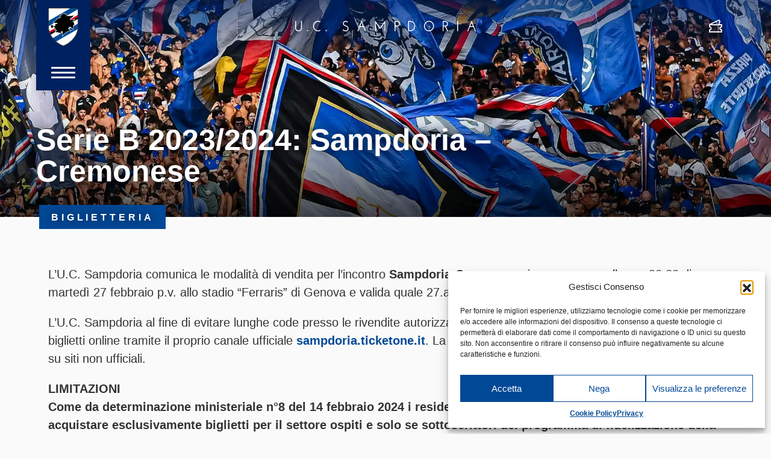

--- FILE ---
content_type: text/html; charset=UTF-8
request_url: https://www.sampdoria.it/ticket-office/serie-b-2023-2024-sampdoria-cremonese/
body_size: 19705
content:
<!DOCTYPE html>
<html lang="it-IT">
    <head>
        <meta charset="UTF-8">
        <meta http-equiv="X-UA-Compatible" content="IE=edge">
        <meta name="viewport" content="width=device-width, initial-scale=1, shrink-to-fit=no">
        <meta name="mobile-web-app-capable" content="yes">
        <meta name="apple-mobile-web-app-capable" content="yes">
        <meta name="apple-mobile-web-app-title" content="U.C. Sampdoria - sito ufficiale">
        <link rel="profile" href="http://gmpg.org/xfn/11">

        <link rel="pingback" href="https://www.sampdoria.it/xmlrpc.php">
        <meta name='robots' content='index, follow, max-image-preview:large, max-snippet:-1, max-video-preview:-1' />
	<style>img:is([sizes="auto" i], [sizes^="auto," i]) { contain-intrinsic-size: 3000px 1500px }</style>
	<link rel="alternate" hreflang="it-it" href="https://www.sampdoria.it/ticket-office/serie-b-2023-2024-sampdoria-cremonese/" />
<link rel="alternate" hreflang="x-default" href="https://www.sampdoria.it/ticket-office/serie-b-2023-2024-sampdoria-cremonese/" />

	<!-- This site is optimized with the Yoast SEO plugin v23.0 - https://yoast.com/wordpress/plugins/seo/ -->
	<title>Serie B 2023/2024: Sampdoria - Cremonese - U.C. Sampdoria</title>
<link crossorigin data-rocket-preconnect href="https://fonts.googleapis.com" rel="preconnect">
<link crossorigin data-rocket-preconnect href="https://www.googletagmanager.com" rel="preconnect">
<link crossorigin data-rocket-preconnect href="https://use.typekit.net" rel="preconnect">
<link data-rocket-preload as="style" href="https://fonts.googleapis.com/css?family=Hind%3A300%2C400%2C700&#038;display=swap" rel="preload">
<link href="https://fonts.googleapis.com/css?family=Hind%3A300%2C400%2C700&#038;display=swap" media="print" onload="this.media=&#039;all&#039;" rel="stylesheet">
<noscript><link rel="stylesheet" href="https://fonts.googleapis.com/css?family=Hind%3A300%2C400%2C700&#038;display=swap"></noscript><link rel="preload" data-rocket-preload as="image" href="https://www.sampdoria.it/wp-content/themes/sampdoria2020/dist/img/samp-gradinata-tifo-2024-25.jpg" fetchpriority="high">
	<link rel="canonical" href="https://www.sampdoria.it/ticket-office/serie-b-2023-2024-sampdoria-cremonese/" />
	<meta property="og:locale" content="it_IT" />
	<meta property="og:type" content="article" />
	<meta property="og:title" content="Serie B 2023/2024: Sampdoria - Cremonese - U.C. Sampdoria" />
	<meta property="og:description" content="L’U.C. Sampdoria comunica le modalità di vendita per l’incontro Sampdoria-Cremonese, in programma alle ore 20:30 di martedì 27 febbraio p.v. allo stadio “Ferraris” di Genova e valida quale 27.a giornata della Serie BKT 2023/24. L&#8217;U.C. Sampdoria al fine di evitare lunghe code presso le rivendite autorizzate consiglia sempre di prediligere l&#8217;acquisto dei biglietti online tramite Leggi tutto..." />
	<meta property="og:url" content="https://www.sampdoria.it/ticket-office/serie-b-2023-2024-sampdoria-cremonese/" />
	<meta property="og:site_name" content="U.C. Sampdoria" />
	<meta property="article:publisher" content="https://www.facebook.com/sampdoria" />
	<meta property="article:modified_time" content="2024-02-21T09:08:05+00:00" />
	<meta property="og:image" content="https://www.sampdoria.it/wp-content/uploads/2021/08/facebookshare-social.jpeg" />
	<meta property="og:image:width" content="1200" />
	<meta property="og:image:height" content="628" />
	<meta property="og:image:type" content="image/jpeg" />
	<meta name="twitter:card" content="summary_large_image" />
	<meta name="twitter:label1" content="Tempo di lettura stimato" />
	<meta name="twitter:data1" content="4 minuti" />
	<script type="application/ld+json" class="yoast-schema-graph">{"@context":"https://schema.org","@graph":[{"@type":"WebPage","@id":"https://www.sampdoria.it/ticket-office/serie-b-2023-2024-sampdoria-cremonese/","url":"https://www.sampdoria.it/ticket-office/serie-b-2023-2024-sampdoria-cremonese/","name":"Serie B 2023/2024: Sampdoria - Cremonese - U.C. Sampdoria","isPartOf":{"@id":"https://www.sampdoria.it/#website"},"datePublished":"2024-02-20T10:56:59+00:00","dateModified":"2024-02-21T09:08:05+00:00","breadcrumb":{"@id":"https://www.sampdoria.it/ticket-office/serie-b-2023-2024-sampdoria-cremonese/#breadcrumb"},"inLanguage":"it-IT","potentialAction":[{"@type":"ReadAction","target":["https://www.sampdoria.it/ticket-office/serie-b-2023-2024-sampdoria-cremonese/"]}]},{"@type":"BreadcrumbList","@id":"https://www.sampdoria.it/ticket-office/serie-b-2023-2024-sampdoria-cremonese/#breadcrumb","itemListElement":[{"@type":"ListItem","position":1,"name":"Home","item":"https://www.sampdoria.it/"},{"@type":"ListItem","position":2,"name":"Serie B 2023/2024: Sampdoria &#8211; Cremonese"}]},{"@type":"WebSite","@id":"https://www.sampdoria.it/#website","url":"https://www.sampdoria.it/","name":"U.C. Sampdoria","description":"sito ufficiale","publisher":{"@id":"https://www.sampdoria.it/#organization"},"potentialAction":[{"@type":"SearchAction","target":{"@type":"EntryPoint","urlTemplate":"https://www.sampdoria.it/?s={search_term_string}"},"query-input":"required name=search_term_string"}],"inLanguage":"it-IT"},{"@type":"Organization","@id":"https://www.sampdoria.it/#organization","name":"U.C. Sampdoria","url":"https://www.sampdoria.it/","logo":{"@type":"ImageObject","inLanguage":"it-IT","@id":"https://www.sampdoria.it/#/schema/logo/image/","url":"https://www.sampdoria.it/wp-content/uploads/2021/08/sampdoria-logo-HIGH_01.png","contentUrl":"https://www.sampdoria.it/wp-content/uploads/2021/08/sampdoria-logo-HIGH_01.png","width":380,"height":380,"caption":"U.C. Sampdoria"},"image":{"@id":"https://www.sampdoria.it/#/schema/logo/image/"},"sameAs":["https://www.facebook.com/sampdoria"]}]}</script>
	<!-- / Yoast SEO plugin. -->


<link rel='dns-prefetch' href='//use.typekit.net' />
<link href='https://fonts.gstatic.com' crossorigin rel='preconnect' />
<link rel="alternate" type="application/rss+xml" title="U.C. Sampdoria &raquo; Feed" href="https://www.sampdoria.it/feed/" />
<link rel='stylesheet' id='gn-frontend-gnfollow-style-css' href='https://www.sampdoria.it/wp-content/plugins/gn-publisher/assets/css/gn-frontend-gnfollow.min.css?ver=1.5.23' type='text/css' media='all' />
<link rel='stylesheet' id='wpml-legacy-horizontal-list-0-css' href='https://www.sampdoria.it/wp-content/plugins/sitepress-multilingual-cms/templates/language-switchers/legacy-list-horizontal/style.min.css?ver=1' type='text/css' media='all' />
<style id='wpml-legacy-horizontal-list-0-inline-css' type='text/css'>
.wpml-ls-statics-shortcode_actions, .wpml-ls-statics-shortcode_actions .wpml-ls-sub-menu, .wpml-ls-statics-shortcode_actions a {border-color:#cdcdcd;}.wpml-ls-statics-shortcode_actions a, .wpml-ls-statics-shortcode_actions .wpml-ls-sub-menu a, .wpml-ls-statics-shortcode_actions .wpml-ls-sub-menu a:link, .wpml-ls-statics-shortcode_actions li:not(.wpml-ls-current-language) .wpml-ls-link, .wpml-ls-statics-shortcode_actions li:not(.wpml-ls-current-language) .wpml-ls-link:link {color:#444444;background-color:#ffffff;}.wpml-ls-statics-shortcode_actions .wpml-ls-sub-menu a:hover,.wpml-ls-statics-shortcode_actions .wpml-ls-sub-menu a:focus, .wpml-ls-statics-shortcode_actions .wpml-ls-sub-menu a:link:hover, .wpml-ls-statics-shortcode_actions .wpml-ls-sub-menu a:link:focus {color:#000000;background-color:#eeeeee;}.wpml-ls-statics-shortcode_actions .wpml-ls-current-language > a {color:#444444;background-color:#ffffff;}.wpml-ls-statics-shortcode_actions .wpml-ls-current-language:hover>a, .wpml-ls-statics-shortcode_actions .wpml-ls-current-language>a:focus {color:#000000;background-color:#eeeeee;}
</style>
<link rel='stylesheet' id='cmplz-general-css' href='https://www.sampdoria.it/wp-content/plugins/complianz-gdpr/assets/css/cookieblocker.min.css?ver=1753807641' type='text/css' media='all' />
<link rel='stylesheet' id='search-filter-plugin-styles-css' href='https://www.sampdoria.it/wp-content/plugins/search-filter-pro/public/assets/css/search-filter.min.css?ver=2.4.5' type='text/css' media='all' />
<link data-minify="1" rel='stylesheet' id='cms-navigation-style-base-css' href='https://www.sampdoria.it/wp-content/cache/min/1/wp-content/plugins/wpml-cms-nav/res/css/cms-navigation-base.css?ver=1768481303' type='text/css' media='screen' />
<link data-minify="1" rel='stylesheet' id='cms-navigation-style-css' href='https://www.sampdoria.it/wp-content/cache/min/1/wp-content/plugins/wpml-cms-nav/res/css/cms-navigation.css?ver=1768481303' type='text/css' media='screen' />
<link data-service="adobe-fonts" data-category="marketing" rel='stylesheet' id='adobe-fonts-css' data-href='https://use.typekit.net/chz6vos.css?ver=6.8.2' type='text/css' media='all' />
<link data-minify="1" rel='stylesheet' id='theme-styles-css' href='https://www.sampdoria.it/wp-content/cache/min/1/wp-content/themes/sampdoria2020/dist/css/main.css?ver=1768481303' type='text/css' media='all' />
<link data-minify="1" rel='stylesheet' id='elementor-icons-css' href='https://www.sampdoria.it/wp-content/cache/min/1/wp-content/plugins/elementor/assets/lib/eicons/css/elementor-icons.min.css?ver=1768481307' type='text/css' media='all' />
<link rel='stylesheet' id='elementor-frontend-css' href='https://www.sampdoria.it/wp-content/plugins/elementor/assets/css/frontend.min.css?ver=3.30.3' type='text/css' media='all' />
<link rel='stylesheet' id='elementor-post-155508-css' href='https://www.sampdoria.it/wp-content/uploads/elementor/css/post-155508.css?ver=1753812170' type='text/css' media='all' />
<link data-minify="1" rel='stylesheet' id='elementor-gf-local-roboto-css' href='https://www.sampdoria.it/wp-content/cache/min/1/wp-content/uploads/elementor/google-fonts/css/roboto.css?ver=1768481307' type='text/css' media='all' />
<link data-minify="1" rel='stylesheet' id='elementor-gf-local-robotoslab-css' href='https://www.sampdoria.it/wp-content/cache/min/1/wp-content/uploads/elementor/google-fonts/css/robotoslab.css?ver=1768481307' type='text/css' media='all' />
<script type="text/javascript" src="https://www.sampdoria.it/wp-includes/js/jquery/jquery.min.js?ver=3.7.1" id="jquery-core-js"></script>
<script type="text/javascript" src="https://www.sampdoria.it/wp-includes/js/jquery/jquery-migrate.min.js?ver=3.4.1" id="jquery-migrate-js"></script>
<script type="text/javascript" id="search-filter-plugin-build-js-extra">
/* <![CDATA[ */
var SF_LDATA = {"ajax_url":"https:\/\/www.sampdoria.it\/wp-admin\/admin-ajax.php","home_url":"https:\/\/www.sampdoria.it\/"};
/* ]]> */
</script>
<script type="text/javascript" src="https://www.sampdoria.it/wp-content/plugins/search-filter-pro/public/assets/js/search-filter-build.min.js?ver=2.4.5" id="search-filter-plugin-build-js"></script>
<script type="text/javascript" src="https://www.sampdoria.it/wp-content/plugins/search-filter-pro/public/assets/js/chosen.jquery.min.js?ver=2.4.5" id="search-filter-plugin-chosen-js"></script>
<meta name="generator" content="WPML ver:4.7.6 stt:1,27;" />
			<meta property="fb:pages" content="203121013117037" />
						<style>.cmplz-hidden {
					display: none !important;
				}</style><meta name="generator" content="Elementor 3.30.3; features: additional_custom_breakpoints; settings: css_print_method-external, google_font-enabled, font_display-auto">
			<style>
				.e-con.e-parent:nth-of-type(n+4):not(.e-lazyloaded):not(.e-no-lazyload),
				.e-con.e-parent:nth-of-type(n+4):not(.e-lazyloaded):not(.e-no-lazyload) * {
					background-image: none !important;
				}
				@media screen and (max-height: 1024px) {
					.e-con.e-parent:nth-of-type(n+3):not(.e-lazyloaded):not(.e-no-lazyload),
					.e-con.e-parent:nth-of-type(n+3):not(.e-lazyloaded):not(.e-no-lazyload) * {
						background-image: none !important;
					}
				}
				@media screen and (max-height: 640px) {
					.e-con.e-parent:nth-of-type(n+2):not(.e-lazyloaded):not(.e-no-lazyload),
					.e-con.e-parent:nth-of-type(n+2):not(.e-lazyloaded):not(.e-no-lazyload) * {
						background-image: none !important;
					}
				}
			</style>
			
    <link rel="apple-touch-icon" sizes="180x180" href="https://www.sampdoria.it/wp-content/themes/sampdoria2020/dist/img/favicons/apple-touch-icon.png">
    <link rel="icon" type="image/png" sizes="32x32" href="https://www.sampdoria.it/wp-content/themes/sampdoria2020/dist/img/favicons/favicon-32x32.png">
    <link rel="icon" type="image/png" sizes="16x16" href="https://www.sampdoria.it/wp-content/themes/sampdoria2020/dist/img/favicons/favicon-16x16.png">
    <link rel="manifest" href="https://www.sampdoria.it/wp-content/themes/sampdoria2020/dist/img/favicons/site.webmanifest">
    <link rel="mask-icon" href="https://www.sampdoria.it/wp-content/themes/sampdoria2020/dist/img/favicons/safari-pinned-tab.svg" color="#5bbad5">
    <meta name="msapplication-TileColor" content="#002160">
    <meta name="theme-color" content="#002160">

<noscript><style id="rocket-lazyload-nojs-css">.rll-youtube-player, [data-lazy-src]{display:none !important;}</style></noscript>
        
    <meta name="generator" content="WP Rocket 3.19.2.1" data-wpr-features="wpr_minify_js wpr_lazyload_images wpr_preconnect_external_domains wpr_oci wpr_minify_css wpr_preload_links wpr_desktop" /></head>

    <body data-cmplz=1 class="wp-singular ticket-office-template-default single single-ticket-office postid-205581 wp-theme-dotnextfw_2 wp-child-theme-sampdoria2020 group-blog elementor-default elementor-kit-155508 elementor-page elementor-page-205581">


    <header  id="smp-site-header">

    <div  id="smp-site-header-menu-sx" class="container container-fluid-max-width-xxl">
        <div  id="smp-menu-button-container">
            <a id="smp-menu-button-logo" href="https://www.sampdoria.it">
                <img src="https://www.sampdoria.it/wp-content/themes/sampdoria2020/dist/img/sampdoria-logo.svg" alt="Sampdoria logo" class="skip-lazy">
            </a>
            <div id="smp-menu-button">
                <span></span>
                <span></span>
                <span></span>
            </div>
        </div>
    </div>


    <div  id="smp-logo-center">
	    <a href="https://www.sampdoria.it">
	        <img src="https://www.sampdoria.it/wp-content/themes/sampdoria2020/dist/img/sampdoria-scritta.svg" height="17"
	            class="smp-scritta img-fluid d-none d-md-block" alt="U.C. Sampdoria">
	        <img src="https://www.sampdoria.it/wp-content/webp-express/webp-images/themes/sampdoria2020/dist/img/sampdoria-logo.png.webp"
	            srcset="https://www.sampdoria.it/wp-content/webp-express/webp-images/themes/sampdoria2020/dist/img/sampdoria-logo.png.webp" height="52" class="d-block d-md-none skip-lazy"
	            alt="Sampdoria logo">
	    </a>    
    </div>

    <div  id="smp-site-header-menu-dx" class="container container-fluid-max-width-xxl">
        <div  id="smp-link-dx">
            <ul>
                                    <li>
                        <a href="https://www.sampdoria.it/biglietteria/">
                            <i class="smp-icon-ticket"></i>
                            <span class="sr-only">Biglietteria</span>
                            <!-- <img src="data:image/svg+xml,%3Csvg%20xmlns='http://www.w3.org/2000/svg'%20viewBox='0%200%200%200'%3E%3C/svg%3E" alt="Biglietteria" data-lazy-src="https://www.sampdoria.it/wp-content/themes/sampdoria2020/dist/img/icon-white-tickets.svg"><noscript><img src="https://www.sampdoria.it/wp-content/themes/sampdoria2020/dist/img/icon-white-tickets.svg" alt="Biglietteria"></noscript> -->
                        </a>
                    </li>
                            </ul>
        </div>
    </div>



    <div  id="smp-menu-overlay">


        <div  id="lang-switcher-desktop" class="container container-fluid-max-width-xxl">
    <ul>
                <li class="active">
            <a href="https://www.sampdoria.it/ticket-office/serie-b-2023-2024-sampdoria-cremonese/">
                Italiano            </a>
        </li>
                <li class="">
            <a href="https://www.sampdoria.it/en/">
                English            </a>
        </li>
            </ul>
</div>


        <div  id="smp-menu-overlay-inner">
            <div id="site-menu-container">
                <form role="search" method="get" id="site-menu-searchform-mobile" action="https://www.sampdoria.it"
                    class="smp-search-form">
                    <label class="sr-only" for="s">Cerca</label>
                    <input type="text" value="" name="s" id="s-mobile"
                        placeholder="Cerca" class="smp-search-input" />
                    <button type="submit" id="searchsubmit-mobile" value=""
                        class="smp-search-submit">
                        <img src="https://www.sampdoria.it/wp-content/themes/sampdoria2020/dist/img/search-white.svg" alt="">
                    </button>
                </form>

                <div id="site-menu" class="menu-primary-container"><ul id="site-menu-list" class=""><li id="menu-item-441" class="menu-item menu-item-type-custom menu-item-object-custom menu-item-has-children menu-item-441"><a>Team</a>
<ul class="sub-menu">
	<li id="menu-item-65081" class="menu-item menu-item-type-post_type menu-item-object-page menu-item-65081"><a href="https://www.sampdoria.it/primasquadra/">Rosa e Staff Tecnico</a></li>
	<li id="menu-item-205647" class="menu-item menu-item-type-post_type menu-item-object-page menu-item-205647"><a href="https://www.sampdoria.it/serie-bkt/">Serie BKT</a></li>
	<li id="menu-item-219585" class="d-none menu-item menu-item-type-post_type menu-item-object-page menu-item-219585"><a href="https://www.sampdoria.it/timcup/">Coppa Italia Frecciarossa</a></li>
	<li id="menu-item-219584" class="d-none menu-item menu-item-type-post_type menu-item-object-page menu-item-219584"><a href="https://www.sampdoria.it/amichevoli/">Amichevoli</a></li>
</ul>
</li>
<li id="menu-item-442" class="menu-item menu-item-type-custom menu-item-object-custom menu-item-has-children menu-item-442"><a>Club</a>
<ul class="sub-menu">
	<li id="menu-item-448" class="menu-item menu-item-type-post_type menu-item-object-page menu-item-448"><a href="https://www.sampdoria.it/organigramma/">Organigramma</a></li>
	<li id="menu-item-145308" class="menu-item menu-item-type-post_type menu-item-object-page menu-item-145308"><a href="https://www.sampdoria.it/storia/">Storia</a></li>
	<li id="menu-item-478" class="menu-item menu-item-type-post_type menu-item-object-page menu-item-478"><a href="https://www.sampdoria.it/trofei/">Trofei</a></li>
	<li id="menu-item-198485" class="menu-item menu-item-type-custom menu-item-object-custom menu-item-198485"><a href="https://www.sampdoria.it/legends/">Legends</a></li>
	<li id="menu-item-477" class="menu-item menu-item-type-post_type menu-item-object-page menu-item-477"><a href="https://www.sampdoria.it/documenti/">Documenti Societari</a></li>
	<li id="menu-item-32072" class="menu-item menu-item-type-post_type menu-item-object-page menu-item-32072"><a href="https://www.sampdoria.it/convenzioni/">Convenzioni</a></li>
	<li id="menu-item-521" class="menu-item menu-item-type-post_type menu-item-object-page menu-item-521"><a href="https://www.sampdoria.it/strutture/">Strutture</a></li>
	<li id="menu-item-476" class="menu-item menu-item-type-post_type menu-item-object-page menu-item-476"><a href="https://www.sampdoria.it/contatti/">Contatti</a></li>
</ul>
</li>
<li id="menu-item-443" class="menu-item menu-item-type-custom menu-item-object-custom menu-item-has-children menu-item-443"><a>Academy</a>
<ul class="sub-menu">
	<li id="menu-item-163778" class="menu-item menu-item-type-post_type menu-item-object-page menu-item-163778"><a href="https://www.sampdoria.it/u19/">Primavera</a></li>
	<li id="menu-item-165504" class="menu-item menu-item-type-custom menu-item-object-custom menu-item-has-children menu-item-165504"><a>Nazionali</a>
	<ul class="sub-menu">
		<li id="menu-item-165508" class="menu-item menu-item-type-taxonomy menu-item-object-categoria_nazionali menu-item-165508"><a href="https://www.sampdoria.it/categoria-nazionali/u17/">U17</a></li>
		<li id="menu-item-209519" class="menu-item menu-item-type-taxonomy menu-item-object-categoria_nazionali menu-item-209519"><a href="https://www.sampdoria.it/categoria-nazionali/u16/">U16</a></li>
		<li id="menu-item-234923" class="menu-item menu-item-type-taxonomy menu-item-object-categoria_nazionali menu-item-234923"><a href="https://www.sampdoria.it/categoria-nazionali/u15/">U15</a></li>
	</ul>
</li>
	<li id="menu-item-168726" class="menu-item menu-item-type-custom menu-item-object-custom menu-item-has-children menu-item-168726"><a>Attività di base</a>
	<ul class="sub-menu">
		<li id="menu-item-168731" class="menu-item menu-item-type-taxonomy menu-item-object-categoria_altre_squadre menu-item-168731"><a href="https://www.sampdoria.it/categoria-altre-squadre/u14/">U14</a></li>
		<li id="menu-item-168730" class="menu-item menu-item-type-taxonomy menu-item-object-categoria_altre_squadre menu-item-168730"><a href="https://www.sampdoria.it/categoria-altre-squadre/u13/">U13</a></li>
		<li id="menu-item-168729" class="menu-item menu-item-type-taxonomy menu-item-object-categoria_altre_squadre menu-item-168729"><a href="https://www.sampdoria.it/categoria-altre-squadre/u12/">U12</a></li>
		<li id="menu-item-168728" class="menu-item menu-item-type-taxonomy menu-item-object-categoria_altre_squadre menu-item-168728"><a href="https://www.sampdoria.it/categoria-altre-squadre/u11/">U11</a></li>
		<li id="menu-item-168727" class="menu-item menu-item-type-taxonomy menu-item-object-categoria_altre_squadre menu-item-168727"><a href="https://www.sampdoria.it/categoria-altre-squadre/u10/">U10</a></li>
		<li id="menu-item-168733" class="menu-item menu-item-type-taxonomy menu-item-object-categoria_altre_squadre menu-item-168733"><a href="https://www.sampdoria.it/categoria-altre-squadre/u9/">U9</a></li>
		<li id="menu-item-168732" class="menu-item menu-item-type-taxonomy menu-item-object-categoria_altre_squadre menu-item-168732"><a href="https://www.sampdoria.it/categoria-altre-squadre/u8/">U8</a></li>
	</ul>
</li>
	<li id="menu-item-49173" class="d-none menu-item menu-item-type-post_type menu-item-object-page menu-item-49173"><a href="https://www.sampdoria.it/next-generation-sampdoria/">Next Generation Sampdoria</a></li>
</ul>
</li>
<li id="menu-item-207995" class="menu-item menu-item-type-custom menu-item-object-custom menu-item-has-children menu-item-207995"><a>Women</a>
<ul class="sub-menu">
	<li id="menu-item-207996" class="menu-item menu-item-type-post_type menu-item-object-page menu-item-207996"><a href="https://www.sampdoria.it/women/">Prima squadra</a></li>
	<li id="menu-item-235150" class="menu-item menu-item-type-custom menu-item-object-custom menu-item-has-children menu-item-235150"><a href="#">Academy</a>
	<ul class="sub-menu">
		<li id="menu-item-169975" class="menu-item menu-item-type-taxonomy menu-item-object-categoria_altre_squadre menu-item-169975"><a href="https://www.sampdoria.it/categoria-altre-squadre/u17-femminile/">U17</a></li>
		<li id="menu-item-169974" class="menu-item menu-item-type-taxonomy menu-item-object-categoria_altre_squadre menu-item-169974"><a href="https://www.sampdoria.it/categoria-altre-squadre/u15-femminile/">U15</a></li>
		<li id="menu-item-169981" class="menu-item menu-item-type-taxonomy menu-item-object-categoria_altre_squadre menu-item-169981"><a href="https://www.sampdoria.it/categoria-altre-squadre/u12-femminile/">U12</a></li>
		<li id="menu-item-169980" class="menu-item menu-item-type-taxonomy menu-item-object-categoria_altre_squadre menu-item-169980"><a href="https://www.sampdoria.it/categoria-altre-squadre/u10-femminile/">U10</a></li>
	</ul>
</li>
</ul>
</li>
<li id="menu-item-444" class="menu-item menu-item-type-custom menu-item-object-custom menu-item-has-children menu-item-444"><a>News</a>
<ul class="sub-menu">
	<li id="menu-item-489" class="menu-item menu-item-type-taxonomy menu-item-object-category menu-item-489"><a href="https://www.sampdoria.it/category/news/team/">Team</a></li>
	<li id="menu-item-485" class="menu-item menu-item-type-taxonomy menu-item-object-category menu-item-485"><a href="https://www.sampdoria.it/category/news/club/">Club</a></li>
	<li id="menu-item-207997" class="menu-item menu-item-type-taxonomy menu-item-object-category menu-item-207997"><a href="https://www.sampdoria.it/category/news/women/">Women</a></li>
	<li id="menu-item-483" class="menu-item menu-item-type-taxonomy menu-item-object-category menu-item-483"><a href="https://www.sampdoria.it/category/news/academy/">Academy</a></li>
	<li id="menu-item-148333" class="menu-item menu-item-type-taxonomy menu-item-object-category menu-item-148333"><a href="https://www.sampdoria.it/category/news/fotogallery/">Fotogallery</a></li>
	<li id="menu-item-486" class="menu-item menu-item-type-taxonomy menu-item-object-category menu-item-486"><a href="https://www.sampdoria.it/category/news/fan/">Fan</a></li>
	<li id="menu-item-150691" class="menu-item menu-item-type-taxonomy menu-item-object-category menu-item-150691"><a href="https://www.sampdoria.it/category/news/stories/">Stories</a></li>
	<li id="menu-item-59185" class="menu-item menu-item-type-taxonomy menu-item-object-category menu-item-59185"><a href="https://www.sampdoria.it/category/news/esports/">eSports</a></li>
	<li id="menu-item-47430" class="d-none menu-item menu-item-type-taxonomy menu-item-object-category menu-item-47430"><a href="https://www.sampdoria.it/category/news/next-generation-sampdoria/">Next Generation Sampdoria</a></li>
	<li id="menu-item-484" class="menu-item menu-item-type-taxonomy menu-item-object-category menu-item-484"><a href="https://www.sampdoria.it/category/news/archivio/">Archivio</a></li>
</ul>
</li>
<li id="menu-item-446" class="menu-item menu-item-type-custom menu-item-object-custom menu-item-has-children menu-item-446"><a>Partner</a>
<ul class="sub-menu">
	<li id="menu-item-523" class="menu-item menu-item-type-post_type menu-item-object-page menu-item-523"><a href="https://www.sampdoria.it/sponsor/">Sponsor</a></li>
	<li id="menu-item-522" class="menu-item menu-item-type-post_type menu-item-object-page menu-item-522"><a href="https://www.sampdoria.it/licenziatari/">Licenziatari</a></li>
</ul>
</li>
<li id="menu-item-171683" class="menu-item menu-item-type-post_type menu-item-object-page menu-item-171683"><a href="https://www.sampdoria.it/sampcity/">SampCity</a></li>
<li id="menu-item-150258" class="menu-item menu-item-type-custom menu-item-object-custom menu-item-150258"><a href="https://www.sampdoriapoint.com">Shop</a></li>
<li id="menu-item-193921" class="bg-icon icon-biglietteria visible-xs menu-item menu-item-type-custom menu-item-object-custom menu-item-has-children menu-item-193921"><a>Biglietteria</a>
<ul class="sub-menu">
	<li id="menu-item-1722" class="menu-item menu-item-type-post_type menu-item-object-page menu-item-1722"><a href="https://www.sampdoria.it/biglietteria/">Acquista biglietto</a></li>
	<li id="menu-item-193922" class="menu-item menu-item-type-post_type menu-item-object-page menu-item-193922"><a href="https://www.sampdoria.it/ticketag/">Ticketag</a></li>
	<li id="menu-item-193925" class="menu-item menu-item-type-post_type menu-item-object-page menu-item-193925"><a href="https://www.sampdoria.it/accrediti/">Accrediti media</a></li>
	<li id="menu-item-193926" class="menu-item menu-item-type-post_type menu-item-object-page menu-item-193926"><a href="https://www.sampdoria.it/biglietteria/fidelity-card/">Fidelity card</a></li>
	<li id="menu-item-193924" class="menu-item menu-item-type-post_type menu-item-object-page menu-item-193924"><a href="https://www.sampdoria.it/regolamenti/">Info Stadio e Regolamenti</a></li>
</ul>
</li>
</ul></div>

                <div id="site-menu-col-dx">

                    <div id="lang-switcher-mobile" class="">
    <ul>
                <li class="active">
            <a href="https://www.sampdoria.it/ticket-office/serie-b-2023-2024-sampdoria-cremonese/">
                Ita            </a>
        </li>
                <li class="">
            <a href="https://www.sampdoria.it/en/">
                Eng            </a>
        </li>
            </ul>
</div>

                    <div id="site-menu-searchform-wrapper">
                        <form role="search" method="get" id="site-menu-searchform" action="https://www.sampdoria.it"
                            class="smp-search-form">
                            <label class="sr-only" for="s">Cerca</label>
                            <input type="text" value="" name="s" id="s"
                                placeholder="Cerca" class="smp-search-input" />
                            <button type="submit" id="searchsubmit" value=""
                                class="smp-search-submit">
                                <img src="https://www.sampdoria.it/wp-content/themes/sampdoria2020/dist/img/search-white.svg" alt="">
                            </button>
                        </form>
                    </div>

                    <div id="site-menu-secondary-nav-container">
                        <div id="secondary-menu" class="menu-sezione-news-container"><ul id="secondary-menu-list" class=""><li id="menu-item-149455" class="d-none menu-item menu-item-type-post_type menu-item-object-page menu-item-149455"><a href="https://www.sampdoria.it/primasquadra/">Prima squadra</a></li>
<li id="menu-item-149457" class="d-none menu-item menu-item-type-post_type menu-item-object-page menu-item-149457"><a href="https://www.sampdoria.it/serieatim/">Serie A TIM 2022/23</a></li>
<li id="menu-item-149127" class="d-none menu-item menu-item-type-post_type menu-item-object-page menu-item-149127"><a href="https://www.sampdoria.it/coppa-italia/">Coppa Italia Frecciarossa</a></li>
<li id="menu-item-161763" class="d-none menu-item menu-item-type-post_type menu-item-object-page menu-item-161763"><a href="https://www.sampdoria.it/?page_id=1935">Serie BKT &#8211; Playoff</a></li>
<li id="menu-item-198513" class="menu-item menu-item-type-custom menu-item-object-custom menu-item-198513"><a href="https://www.sampdoria.it/legends">Legends</a></li>
<li id="menu-item-149458" class="menu-item menu-item-type-taxonomy menu-item-object-category menu-item-149458"><a href="https://www.sampdoria.it/category/news/">News</a></li>
<li id="menu-item-171656" class="menu-item menu-item-type-post_type menu-item-object-page menu-item-171656"><a href="https://www.sampdoria.it/sampcity/">SampCity</a></li>
</ul></div>
                                            </div>

                    <div id="site-menu-social">
                        <ul>
                                                        <li>
                                <a href="https://it-it.facebook.com/sampdoria/" target="_blank">
                                    <span class="sr-only">Facebook</span>
                                    <img src="https://www.sampdoria.it/wp-content/themes/sampdoria2020/dist/img/social-facebook.svg" alt="">
                                </a>
                            </li>
                                                        <li>
                                <a href="https://twitter.com/sampdoria" target="_blank">
                                    <span class="sr-only">Twitter</span>
                                    <img src="https://www.sampdoria.it/wp-content/themes/sampdoria2020/dist/img/social-twitter.svg" alt="">
                                </a>
                            </li>
                                                        <li>
                                <a href="https://www.instagram.com/sampdoria/" target="_blank">
                                    <span class="sr-only">Instagram</span>
                                    <img src="https://www.sampdoria.it/wp-content/themes/sampdoria2020/dist/img/social-instagram.svg" alt="">
                                </a>
                            </li>
                                                        <li>
                                <a href="https://www.youtube.com/channel/UCYHKWbpx6eX_ydppBcOIOng" target="_blank">
                                    <span class="sr-only">YouTube</span>
                                    <img src="https://www.sampdoria.it/wp-content/themes/sampdoria2020/dist/img/social-youtube.svg" alt="">
                                </a>
                            </li>
                                                        <li>
                                <a href="https://t.me/s/sampdoria" target="_blank">
                                    <span class="sr-only">Telegram</span>
                                    <img src="https://www.sampdoria.it/wp-content/themes/sampdoria2020/dist/img/social-telegram.svg" alt="">
                                </a>
                            </li>
                                                        <li>
                                <a href="https://it.linkedin.com/company/u-c--sampdoria" target="_blank">
                                    <span class="sr-only">Linkedin</span>
                                    <img src="https://www.sampdoria.it/wp-content/themes/sampdoria2020/dist/img/social-linkedin.svg" alt="">
                                </a>
                            </li>
                                                        <li>
                                <a href="https://www.tiktok.com/@sampdoria" target="_blank">
                                    <span class="sr-only">TikTok</span>
                                    <img src="https://www.sampdoria.it/wp-content/themes/sampdoria2020/dist/img/social-tiktok.svg" alt="">
                                </a>
                            </li>
                                                        <li>
                                <a href="https://www.twitch.tv/sampdoria_eSports" target="_blank">
                                    <span class="sr-only">Twitch</span>
                                    <img src="https://www.sampdoria.it/wp-content/themes/sampdoria2020/dist/img/social-twitch.svg" alt="">
                                </a>
                            </li>
                                                    </ul>
                    </div>

                    <div id="site-menu-filler">
                        <!-- filler mobile-->
                    </div>
                </div>
            </div>
        </div>
    </div>

</header>



<div  id="main-wrapper">

    <div  id="main-content" tabindex="-1">

        


       <section data-bg="https://www.sampdoria.it/wp-content/webp-express/webp-images/themes/sampdoria2020/dist/img/samp-gradinata-tifo-2024-25.jpg.webp"  class="header-news header-40 img-overlay container container-fluid-max-width-xxl rocket-lazyload" style=""> 

            <div class="container container-fluid-max-width-xxl">	
	            <div class="row">
	                <div class="col-lg-9 col-xxl-7 offset-xxl-1">
	                    <h1 class="d-none d-sm-block">Serie B 2023/2024: Sampdoria &#8211; Cremonese</h1>
	
	                    <div class="smp-label">Biglietteria</div>
	                    
	                    
	                    		                    <div class="smp-label">
			                    <a href="https://www.sampdoria.it/biglietteria/">Biglietteria</a>
			                </div>
		                	                </div>
	            </div>
			</div>	 
        </section>
        
        
        <!-- TITOLO MOBILE --->
        <section  class="news-content pt-3 pb-0 d-sm-none">
            <div class="container container-fluid-max-width-xxl">
                <div class="row">
                    <div class="col-lg-12 col-xxl-10 offset-xxl-1">
	                    
	                    <h1 class="mb-3">Serie B 2023/2024: Sampdoria &#8211; Cremonese</h1>
	                    
                    </div>
                </div>
            </div>
        </section>
        
        


		<section  class="news-content pt-0 pt-md-4 pb-5">
            <div class="container container-fluid-max-width-xxl">
                <div class="row">
                    <div class="col-lg-12 col-xxl-10 offset-xxl-1">

	                    

                        			<div data-elementor-type="wp-post" data-elementor-id="205581" class="elementor elementor-205581" data-elementor-post-type="ticket-office">
						<section class="elementor-section elementor-top-section elementor-element elementor-element-bb52bf4 elementor-section-boxed elementor-section-height-default elementor-section-height-default" data-id="bb52bf4" data-element_type="section">
						<div class="elementor-container elementor-column-gap-default">
					<div class="elementor-column elementor-col-100 elementor-top-column elementor-element elementor-element-a0d62ec" data-id="a0d62ec" data-element_type="column">
			<div class="elementor-widget-wrap elementor-element-populated">
						<div class="elementor-element elementor-element-c919fa8 elementor-widget elementor-widget-text-editor" data-id="c919fa8" data-element_type="widget" data-widget_type="text-editor.default">
				<div class="elementor-widget-container">
									<p>L’U.C. Sampdoria comunica le modalità di vendita per l’incontro <strong>Sampdoria-Cremonese</strong>, in programma alle ore 20:30 di martedì 27 febbraio p.v. allo stadio “Ferraris” di Genova e valida quale 27.a giornata della Serie BKT 2023/24.</p><p>L&#8217;U.C. Sampdoria al fine di evitare lunghe code presso le rivendite autorizzate consiglia sempre di prediligere l&#8217;acquisto dei biglietti online tramite il proprio canale ufficiale <a href="https://sampdoria.ticketone.it/search"><strong>sampdoria.ticketone.it</strong></a>. La società non risponde di eventuali biglietti acquistati su siti non ufficiali.</p><p><strong>LIMITAZIONI<br />Come da determinazione ministeriale n°8 del 14 febbraio 2024 i residenti nella regione Lombardia potranno acquistare esclusivamente biglietti per il settore ospiti e solo se sottoscrittori del programma di fidelizzazione della società sportiva U.S. Cremonese, facendo salva la possibilità per i residenti nella regione Lombardia possessori di SAMPCARD di acquistare biglietti per altri settori dello stadio.<br /></strong></p>								</div>
				</div>
					</div>
		</div>
					</div>
		</section>
				<section class="elementor-section elementor-top-section elementor-element elementor-element-3546837 elementor-section-boxed elementor-section-height-default elementor-section-height-default" data-id="3546837" data-element_type="section">
						<div class="elementor-container elementor-column-gap-default">
					<div class="elementor-column elementor-col-100 elementor-top-column elementor-element elementor-element-29e85c1" data-id="29e85c1" data-element_type="column">
			<div class="elementor-widget-wrap elementor-element-populated">
						<div class="elementor-element elementor-element-1d3550c elementor-widget elementor-widget-text-editor" data-id="1d3550c" data-element_type="widget" data-widget_type="text-editor.default">
				<div class="elementor-widget-container">
									<p><a href="https://sampdoria.ticketone.it/search"><strong>ACQUISTA IL BIGLIETTO</strong></a><br /><br />La vendita dei tagliandi inizierà <strong><u>alle ore 10.00 di mercoledì 21 febbraio </u></strong>presso i seguenti punti vendita:</p><ul><li>On-line su <a href="https://sampdoria.ticketone.it/search">ticketone.it</a></li><li>On-line su <a href="https://sampdoria-ticketag.ticketone.it/">ticketag.it</a> (solo per abbonamenti di Gradinata Sud non utilizzati)</li><li>Sampdoria Service Center c/o SampCity, via XX Settembre 252r (<strong><u>sabato 24 e domenica 25 febbraio aperto con orario 10:00 – 13:00 /14:00 – 19:00</u></strong>)</li><li>Rivendite Ticketone abilitate su tutto il territorio nazionale (<a href="https://www.sampdoria.it/wp-content/uploads/2021/09/Ricevitorie-TicketOne-abilitate.pdf"><strong>clicca qui</strong></a>per cercare la rivendita più vicina)</li><li>Botteghino stadio di Via Monnet (<strong><u>aperto solo il giorno della partita dalle ore 18.30</u></strong>)</li></ul><table width="746"><tbody><tr><td width="232"> </td><td width="86"><p style="text-align: center;"><strong>INTERO</strong></p></td><td width="86"><p style="text-align: center;"><strong>INTERO FIDELITY</strong></p></td><td width="86"><p><strong> </strong></p><p style="text-align: center;"><strong>UNDER 18</strong></p><p><strong> </strong></p></td><td width="86"><p style="text-align: center;"><strong>UNDER 18 FIDELITY</strong></p></td><td width="86"><p style="text-align: center;"><strong>UNDER 12</strong></p></td><td width="86"><p style="text-align: center;"><strong>UNDER 12 FIDELITY</strong></p></td></tr><tr><td width="232"><p><strong>TRIBUNA ONORE*</strong></p></td><td width="86"><p style="text-align: center;"><strong>200,00 €</strong></p></td><td width="86"><p style="text-align: center;"><strong>190,00 €</strong></p></td><td width="86"><p style="text-align: center;"><strong>N.D.</strong></p></td><td width="86"><p style="text-align: center;"><strong>N.D.</strong></p></td><td width="86"><p style="text-align: center;"><strong>N.D.</strong></p></td><td width="86"><p style="text-align: center;"><strong>N.D.</strong></p></td></tr><tr><td width="232"><p><strong>TRIBUNA INFERIORE</strong></p></td><td width="86"><p style="text-align: center;"><strong>80,00 €</strong></p></td><td width="86"><p style="text-align: center;"><strong>60,00 €</strong></p></td><td width="86"><p style="text-align: center;"><strong>60,00 €</strong></p></td><td width="86"><p style="text-align: center;"><strong>40,00 €</strong></p></td><td width="86"><p style="text-align: center;"><strong>40,00 €</strong></p></td><td width="86"><p style="text-align: center;"><strong>30,00 €</strong></p></td></tr><tr><td width="232"><p><strong>DISTINTI</strong></p></td><td width="86"><p style="text-align: center;"><strong>30,00 €</strong></p></td><td width="86"><p style="text-align: center;"><strong>25,00 €</strong></p></td><td width="86"><p style="text-align: center;"><strong>20,00 €</strong></p></td><td width="86"><p style="text-align: center;"><strong>N.D.</strong></p></td><td width="86"><p style="text-align: center;"><strong>10,00 €</strong></p></td><td width="86"><p style="text-align: center;"><strong>N.D.</strong></p></td></tr><tr><td width="232"><p><strong>GRADINATA NORD</strong></p></td><td width="86"><p style="text-align: center;"><strong>20,00 €</strong></p></td><td width="86"><p style="text-align: center;"><strong>15,00 €</strong></p></td><td width="86"><p style="text-align: center;"><strong>10,00 €</strong></p></td><td width="86"><p style="text-align: center;"><strong>N.D.</strong></p></td><td width="86"><p style="text-align: center;"><strong>5,00 €</strong></p></td><td width="86"><p style="text-align: center;"><strong>N.D.</strong></p></td></tr><tr><td width="232"><p><strong>SETTORE OSPITI</strong></p></td><td width="86"><p style="text-align: center;"><strong>20,00 €</strong></p></td><td width="86"><p style="text-align: center;"><strong>N.D.</strong></p></td><td width="86"><p style="text-align: center;"><strong>10,00 €</strong></p></td><td width="86"><p style="text-align: center;"><strong>N.D.</strong></p></td><td width="86"><p style="text-align: center;"><strong>5,00 €</strong></p></td><td width="86"><p style="text-align: center;"><strong>N.D.</strong></p></td></tr></tbody></table><p><br />*Tavolo hospitality compreso nel prezzo del biglietto.</p><p><strong>N.D. </strong>non disponibile<br /><br /><strong>ABBONAMENTI GRADINATA SUD<br /></strong>Cliccando <a href="https://sampdoria-ticketag.ticketone.it/">qui</a> puoi verificare se sono disponibili all&#8217;acquisto abbonamenti di Gradinata Sud che non verranno utilizzati per l’evento.<br /><br /><strong>ATTENZIONE:</strong> tutti i <strong>bambini di qualsiasi età</strong> dovranno essere muniti di biglietto.</p>								</div>
				</div>
					</div>
		</div>
					</div>
		</section>
				<section class="elementor-section elementor-top-section elementor-element elementor-element-b203e36 elementor-section-boxed elementor-section-height-default elementor-section-height-default" data-id="b203e36" data-element_type="section">
						<div class="elementor-container elementor-column-gap-default">
					<div class="elementor-column elementor-col-100 elementor-top-column elementor-element elementor-element-c134684" data-id="c134684" data-element_type="column">
			<div class="elementor-widget-wrap elementor-element-populated">
						<div class="elementor-element elementor-element-191e45b elementor-widget elementor-widget-text-editor" data-id="191e45b" data-element_type="widget" data-widget_type="text-editor.default">
				<div class="elementor-widget-container">
									<strong>RIDOTTO UNDER 18</strong> per i nati dal 28/02/2006<br>
<strong>RIDOTTO UNDER 12</strong> per i nati dal 28/02/2012

<tr>
<td width="647"><br><strong><u>RIDUZIONI E PROMOZIONI</u></strong><br><br><strong>OMAGGIO DISTINTI INVALIDO 67%
</strong><br>Tutte le persone con un&#8217;invalidità certificata <strong><u>pari o superiore al 67%</u> </strong>possono ritirare un biglietto in<strong> omaggio </strong>per il settore Distinti 1°anello<strong> solo ed esclusivamente</strong> presso il Service Center di Via XX Settembre, fino ad esaurimento dei posti disponibili, presentando il certificato di invalidità accompagnato da un documento di identità.<strong><br><br>Il suddetto tagliando è personale ed incedibile ad altri utilizzatori.</strong></td>

<br><br>Ogni acquirente potrà acquistare un massimo di 4 biglietti e gli stessi potranno essere acquistati sia in formato cartaceo che caricati direttamente sulla Fidelity Card attiva e in corso di validità.
<br><br><strong>INFO E SETTORE OSPITI</strong><br>

I biglietti per il settore ospiti saranno disponibili, <strong><u>ai soli possessori di fidelity card rilasciata da U.S Cremonese</u></strong>, a<strong> partire dalle ore 10:00 di mercoledì 21 febbraio e fino alle ore 19:00 di lunedì 26 febbraio p.v.</strong> presso i seguenti punti vendita:
<ul>
 	<li style="list-style-type: none;">
<ul>
 	<li style="list-style-type: none;">
<ul>
 	<li>On-line su <a href="https://sampdoria.ticketone.it/search">ticketone.it</a></li>
 	<li>Rivendite Ticketone abilitate su tutto il territorio nazionale (<a href="https://www.sampdoria.it/wp-content/uploads/2021/09/Ricevitorie-TicketOne-abilitate.pdf"><strong>clicca qui</strong></a>per cercare la rivendita più vicina</li>
</ul>
</li>
</ul>
</li>
</ul>
<strong>INFO PARCHEGGIO OSPITI</strong>
Uscita consigliata: Genova Est. Parcheggio denominato &#8220;Piastra Genova Est&#8221;								</div>
				</div>
					</div>
		</div>
					</div>
		</section>
				<section class="elementor-section elementor-top-section elementor-element elementor-element-a4f7c38 elementor-section-boxed elementor-section-height-default elementor-section-height-default" data-id="a4f7c38" data-element_type="section">
						<div class="elementor-container elementor-column-gap-default">
					<div class="elementor-column elementor-col-100 elementor-top-column elementor-element elementor-element-4bcfbb0" data-id="4bcfbb0" data-element_type="column">
			<div class="elementor-widget-wrap elementor-element-populated">
						<div class="elementor-element elementor-element-af6a5e5 elementor-widget elementor-widget-text-editor" data-id="af6a5e5" data-element_type="widget" data-widget_type="text-editor.default">
				<div class="elementor-widget-container">
									<p><strong>CAMBIO NOMINATIVO</strong><br /><a href="https://www.sampdoria.it/biglietteria/cambio-nominativita/"><strong>Clicca qui</strong></a> per conoscere le modalità per cambiare il nominativo del biglietto</p><p><strong>FIGC CONI AIA<br /></strong><a href="https://www.sampdoria.it/biglietteria/figc-coni-aia/"><strong>Clicca qui</strong></a><strong> e scopri come richiedere i biglietti </strong></p><p><strong>ACCREDITI STAMPA E FOTOGRAFI<br /></strong><a href="https://www.sampdoria.it/accrediti/"><strong>Clicca qui</strong></a><strong> e scopri come richiedere gli accrediti<br /></strong></p><p><strong>Modalità di accesso<br /></strong>Per accedere allo stadio è obbligatorio presentare un documento d’identità valido oltre al tagliando di ingresso.</p><p>Per qualsiasi ulteriore informazione contattare il Service Center ai numeri 010 7940442 o via e-mail all’indirizzo <a href="mailto:service@sampdoria.it"><strong>service@sampdoria.it</strong></a></p>								</div>
				</div>
					</div>
		</div>
					</div>
		</section>
				</div>
		                        
                        
                        
                    </div>
                    <!--/ col main -->

                </div>
                <!--/ row -->
            </div>
            <!--/ container -->
        </section>
        <!--/ partite -->
        
        
        
        <section class="partite section-h pt-2 pb-5">
			
			
<div id="smp-box-partite-biglietteria" class="container container-fluid-max-width-xxl">
        
    	    
	    
	        
   
</div>
	
		</section><!--/ partite -->
		
		
        
        
                
        
        
        
		





    </div><!-- #main-container  -->

</div><!-- #main-wrapper -->



        
        <footer id="main-footer">

            
            <div class="main-footer-inner">

                <div class="container container-fluid-max-width-xxl">

                    <div id="main-footer-row" class="row">
                        <div id="footer-area-widget-sx" class="footer-area-widget col-md-4">
                            <div id="text-3" class="footer-widget widget_text">			<div class="textwidget"><p>© 2006 &#8211; 2026 U.C. Sampdoria S.p.a.</p>
<p><strong>Sede Legale</strong><br />
Via XX Settembre 254/R, 16121 Genova</p>
<p><strong>Sede Amministrativa e Operativa</strong><br />
Via Cavour 43-45, 16031 Bogliasco (GE)<br />
Tel. 010 5316711</p>
<p>Reg. Tribunale di Genova n. 26756<br />
Cod. fisc. 80036450106 &#8211; PIVA:00973780109</p>
</div>
		</div><!-- /sidebar-footer-sx -->                        </div>
                        <div id="footer-area-widget-center" class="footer-area-widget col-md-4">
                            <div>
                                <div>
                                    <img id="samp-footer-pittogramma" src="https://www.sampdoria.it/wp-content/themes/sampdoria2020/dist/img/sampdoria-logo.svg" alt="Sampdoria logo">
                                </div>
                                <div>
                                    <img id="samp-footer-logotipo" src="https://www.sampdoria.it/wp-content/themes/sampdoria2020/dist/img/sampdoria-scritta.svg" alt="">
                                    
                                    
                                </div>

                            </div>
                            
                            
                            <div id="site-menu-social-footer">
				                <ul>
				                    				                    <li>
				                        <a href="https://it-it.facebook.com/sampdoria/" target="_blank">
				                            <span class="sr-only">Facebook</span>
				                            <img src="https://www.sampdoria.it/wp-content/themes/sampdoria2020/dist/img/social-facebook.svg" alt="">
				                        </a>
				                    </li>
				                    				                    <li>
				                        <a href="https://twitter.com/sampdoria" target="_blank">
				                            <span class="sr-only">Twitter</span>
				                            <img src="https://www.sampdoria.it/wp-content/themes/sampdoria2020/dist/img/social-twitter.svg" alt="">
				                        </a>
				                    </li>
				                    				                    <li>
				                        <a href="https://www.instagram.com/sampdoria/" target="_blank">
				                            <span class="sr-only">Instagram</span>
				                            <img src="https://www.sampdoria.it/wp-content/themes/sampdoria2020/dist/img/social-instagram.svg" alt="">
				                        </a>
				                    </li>
				                    				                    <li>
				                        <a href="https://www.youtube.com/channel/UCYHKWbpx6eX_ydppBcOIOng" target="_blank">
				                            <span class="sr-only">YouTube</span>
				                            <img src="https://www.sampdoria.it/wp-content/themes/sampdoria2020/dist/img/social-youtube.svg" alt="">
				                        </a>
				                    </li>
				                    				                    <li>
				                        <a href="https://t.me/s/sampdoria" target="_blank">
				                            <span class="sr-only">Telegram</span>
				                            <img src="https://www.sampdoria.it/wp-content/themes/sampdoria2020/dist/img/social-telegram.svg" alt="">
				                        </a>
				                    </li>
				                    				                    <li>
				                        <a href="https://it.linkedin.com/company/u-c--sampdoria" target="_blank">
				                            <span class="sr-only">Linkedin</span>
				                            <img src="https://www.sampdoria.it/wp-content/themes/sampdoria2020/dist/img/social-linkedin.svg" alt="">
				                        </a>
				                    </li>
				                    				                    <li>
				                        <a href="https://www.tiktok.com/@sampdoria" target="_blank">
				                            <span class="sr-only">TikTok</span>
				                            <img src="https://www.sampdoria.it/wp-content/themes/sampdoria2020/dist/img/social-tiktok.svg" alt="">
				                        </a>
				                    </li>
				                    				                    <li>
				                        <a href="https://www.twitch.tv/sampdoria_eSports" target="_blank">
				                            <span class="sr-only">Twitch</span>
				                            <img src="https://www.sampdoria.it/wp-content/themes/sampdoria2020/dist/img/social-twitch.svg" alt="">
				                        </a>
				                    </li>
				                    				                </ul>
				            </div>
                            
                            
                            <div class="d-flex justify-content-center">
                                <div id="media_image-4" class="footer-widget p-2 widget_media_image"><img width="60" height="87" src="data:image/svg+xml,%3Csvg%20xmlns='http://www.w3.org/2000/svg'%20viewBox='0%200%2060%2087'%3E%3C/svg%3E" class="image wp-image-205632  attachment-60x87 size-60x87" alt="Serie BKT" style="max-width: 100%; height: auto;" decoding="async" data-lazy-src="https://www.sampdoria.it/wp-content/uploads/2023/07/1200px-Serie_BKT.png.webp" /><noscript><img width="60" height="87" src="https://www.sampdoria.it/wp-content/uploads/2023/07/1200px-Serie_BKT.png.webp" class="image wp-image-205632  attachment-60x87 size-60x87" alt="Serie BKT" style="max-width: 100%; height: auto;" decoding="async" /></noscript></div><!-- /sidebar-footer-center -->                            </div>
                        </div>
                        <div id="footer-area-widget-dx" class="footer-area-widget col-md-4">
                            <div id="nav_menu-2" class="footer-widget widget_nav_menu"><div class="menu-footer-container"><ul id="menu-footer" class="menu"><li id="menu-item-1196" class="menu-item menu-item-type-post_type menu-item-object-page menu-item-1196"><a href="https://www.sampdoria.it/contatti/">Contatti</a></li>
<li id="menu-item-1195" class="menu-item menu-item-type-post_type menu-item-object-page menu-item-privacy-policy menu-item-1195"><a rel="privacy-policy" href="https://www.sampdoria.it/privacy/">Privacy</a></li>
<li id="menu-item-231056" class="menu-item menu-item-type-post_type menu-item-object-page menu-item-231056"><a href="https://www.sampdoria.it/cookie-policy/">Cookie Policy</a></li>
<li id="menu-item-1194" class="menu-item menu-item-type-post_type menu-item-object-page menu-item-1194"><a href="https://www.sampdoria.it/termini-e-condizioni-di-utilizzo/">Termini e Condizioni di Utilizzo</a></li>
<li id="menu-item-1193" class="menu-item menu-item-type-post_type menu-item-object-page menu-item-1193"><a href="https://www.sampdoria.it/diritti-fotografici/">Diritti Fotografici</a></li>
<li id="menu-item-150184" class="menu-item menu-item-type-custom menu-item-object-custom menu-item-150184"><a target="_blank" href="https://www.dotnext.it">Web design</a></li>
</ul></div></div><!-- /sidebar-footer-dx -->
                            <!-- Iubenda link cookie policy -->
                            <script type="text/javascript">
                                                                var iubendaLink = document.querySelector('.iubendaLink a');
                                if(iubendaLink){
                                    iubendaLink.classList.add('iubenda-white', 'no-brand', 'no-brand', 'iubenda-noiframe', 'iubenda-embed', 'iubenda-noiframe' , 'iubenda-nostyle');
                                }
                            </script>
                            <script type="text/javascript">(function (w,d) {var loader = function () {var s = d.createElement("script"), tag = d.getElementsByTagName("script")[0]; s.src="https://cdn.iubenda.com/iubenda.js"; tag.parentNode.insertBefore(s,tag);}; if(w.addEventListener){w.addEventListener("load", loader, false);}else if(w.attachEvent){w.attachEvent("onload", loader);}else{w.onload = loader;}})(window, document);</script>
                            <!-- END - Iubenda link cookie policy -->
                        </div>
                    </div>
                </div>
            
            
            
            
            </div>

        </footer><!-- #main-footer -->

       <script type="speculationrules">
{"prefetch":[{"source":"document","where":{"and":[{"href_matches":"\/*"},{"not":{"href_matches":["\/wp-*.php","\/wp-admin\/*","\/wp-content\/uploads\/*","\/wp-content\/*","\/wp-content\/plugins\/*","\/wp-content\/themes\/sampdoria2020\/*","\/wp-content\/themes\/dotnextfw_2\/*","\/*\\?(.+)"]}},{"not":{"selector_matches":"a[rel~=\"nofollow\"]"}},{"not":{"selector_matches":".no-prefetch, .no-prefetch a"}}]},"eagerness":"conservative"}]}
</script>

<!-- Consent Management powered by Complianz | GDPR/CCPA Cookie Consent https://wordpress.org/plugins/complianz-gdpr -->
<div id="cmplz-cookiebanner-container"><div class="cmplz-cookiebanner cmplz-hidden banner-1 banner-a optin cmplz-bottom-right cmplz-categories-type-view-preferences" aria-modal="true" data-nosnippet="true" role="dialog" aria-live="polite" aria-labelledby="cmplz-header-1-optin" aria-describedby="cmplz-message-1-optin">
	<div class="cmplz-header">
		<div class="cmplz-logo"></div>
		<div class="cmplz-title" id="cmplz-header-1-optin">Gestisci Consenso</div>
		<div class="cmplz-close" tabindex="0" role="button" aria-label="Chiudi la finestra di dialogo">
			<svg aria-hidden="true" focusable="false" data-prefix="fas" data-icon="times" class="svg-inline--fa fa-times fa-w-11" role="img" xmlns="http://www.w3.org/2000/svg" viewBox="0 0 352 512"><path fill="currentColor" d="M242.72 256l100.07-100.07c12.28-12.28 12.28-32.19 0-44.48l-22.24-22.24c-12.28-12.28-32.19-12.28-44.48 0L176 189.28 75.93 89.21c-12.28-12.28-32.19-12.28-44.48 0L9.21 111.45c-12.28 12.28-12.28 32.19 0 44.48L109.28 256 9.21 356.07c-12.28 12.28-12.28 32.19 0 44.48l22.24 22.24c12.28 12.28 32.2 12.28 44.48 0L176 322.72l100.07 100.07c12.28 12.28 32.2 12.28 44.48 0l22.24-22.24c12.28-12.28 12.28-32.19 0-44.48L242.72 256z"></path></svg>
		</div>
	</div>

	<div class="cmplz-divider cmplz-divider-header"></div>
	<div class="cmplz-body">
		<div class="cmplz-message" id="cmplz-message-1-optin">Per fornire le migliori esperienze, utilizziamo tecnologie come i cookie per memorizzare e/o accedere alle informazioni del dispositivo. Il consenso a queste tecnologie ci permetterà di elaborare dati come il comportamento di navigazione o ID unici su questo sito. Non acconsentire o ritirare il consenso può influire negativamente su alcune caratteristiche e funzioni.</div>
		<!-- categories start -->
		<div class="cmplz-categories">
			<details class="cmplz-category cmplz-functional" >
				<summary>
						<span class="cmplz-category-header">
							<span class="cmplz-category-title">Funzionale</span>
							<span class='cmplz-always-active'>
								<span class="cmplz-banner-checkbox">
									<input type="checkbox"
										   id="cmplz-functional-optin"
										   data-category="cmplz_functional"
										   class="cmplz-consent-checkbox cmplz-functional"
										   size="40"
										   value="1"/>
									<label class="cmplz-label" for="cmplz-functional-optin"><span class="screen-reader-text">Funzionale</span></label>
								</span>
								Sempre attivo							</span>
							<span class="cmplz-icon cmplz-open">
								<svg xmlns="http://www.w3.org/2000/svg" viewBox="0 0 448 512"  height="18" ><path d="M224 416c-8.188 0-16.38-3.125-22.62-9.375l-192-192c-12.5-12.5-12.5-32.75 0-45.25s32.75-12.5 45.25 0L224 338.8l169.4-169.4c12.5-12.5 32.75-12.5 45.25 0s12.5 32.75 0 45.25l-192 192C240.4 412.9 232.2 416 224 416z"/></svg>
							</span>
						</span>
				</summary>
				<div class="cmplz-description">
					<span class="cmplz-description-functional">L'archiviazione tecnica o l'accesso sono strettamente necessari al fine legittimo di consentire l'uso di un servizio specifico esplicitamente richiesto dall'abbonato o dall'utente, o al solo scopo di effettuare la trasmissione di una comunicazione su una rete di comunicazione elettronica.</span>
				</div>
			</details>

			<details class="cmplz-category cmplz-preferences" >
				<summary>
						<span class="cmplz-category-header">
							<span class="cmplz-category-title">Preferenze</span>
							<span class="cmplz-banner-checkbox">
								<input type="checkbox"
									   id="cmplz-preferences-optin"
									   data-category="cmplz_preferences"
									   class="cmplz-consent-checkbox cmplz-preferences"
									   size="40"
									   value="1"/>
								<label class="cmplz-label" for="cmplz-preferences-optin"><span class="screen-reader-text">Preferenze</span></label>
							</span>
							<span class="cmplz-icon cmplz-open">
								<svg xmlns="http://www.w3.org/2000/svg" viewBox="0 0 448 512"  height="18" ><path d="M224 416c-8.188 0-16.38-3.125-22.62-9.375l-192-192c-12.5-12.5-12.5-32.75 0-45.25s32.75-12.5 45.25 0L224 338.8l169.4-169.4c12.5-12.5 32.75-12.5 45.25 0s12.5 32.75 0 45.25l-192 192C240.4 412.9 232.2 416 224 416z"/></svg>
							</span>
						</span>
				</summary>
				<div class="cmplz-description">
					<span class="cmplz-description-preferences">L'archiviazione tecnica o l'accesso sono necessari per lo scopo legittimo di memorizzare le preferenze che non sono richieste dall'abbonato o dall'utente.</span>
				</div>
			</details>

			<details class="cmplz-category cmplz-statistics" >
				<summary>
						<span class="cmplz-category-header">
							<span class="cmplz-category-title">Statistiche</span>
							<span class="cmplz-banner-checkbox">
								<input type="checkbox"
									   id="cmplz-statistics-optin"
									   data-category="cmplz_statistics"
									   class="cmplz-consent-checkbox cmplz-statistics"
									   size="40"
									   value="1"/>
								<label class="cmplz-label" for="cmplz-statistics-optin"><span class="screen-reader-text">Statistiche</span></label>
							</span>
							<span class="cmplz-icon cmplz-open">
								<svg xmlns="http://www.w3.org/2000/svg" viewBox="0 0 448 512"  height="18" ><path d="M224 416c-8.188 0-16.38-3.125-22.62-9.375l-192-192c-12.5-12.5-12.5-32.75 0-45.25s32.75-12.5 45.25 0L224 338.8l169.4-169.4c12.5-12.5 32.75-12.5 45.25 0s12.5 32.75 0 45.25l-192 192C240.4 412.9 232.2 416 224 416z"/></svg>
							</span>
						</span>
				</summary>
				<div class="cmplz-description">
					<span class="cmplz-description-statistics">L'archiviazione tecnica o l'accesso che viene utilizzato esclusivamente per scopi statistici.</span>
					<span class="cmplz-description-statistics-anonymous">L'archiviazione tecnica o l'accesso che viene utilizzato esclusivamente per scopi statistici anonimi. Senza un mandato di comparizione, una conformità volontaria da parte del vostro Fornitore di Servizi Internet, o ulteriori registrazioni da parte di terzi, le informazioni memorizzate o recuperate per questo scopo da sole non possono di solito essere utilizzate per l'identificazione.</span>
				</div>
			</details>
			<details class="cmplz-category cmplz-marketing" >
				<summary>
						<span class="cmplz-category-header">
							<span class="cmplz-category-title">Marketing</span>
							<span class="cmplz-banner-checkbox">
								<input type="checkbox"
									   id="cmplz-marketing-optin"
									   data-category="cmplz_marketing"
									   class="cmplz-consent-checkbox cmplz-marketing"
									   size="40"
									   value="1"/>
								<label class="cmplz-label" for="cmplz-marketing-optin"><span class="screen-reader-text">Marketing</span></label>
							</span>
							<span class="cmplz-icon cmplz-open">
								<svg xmlns="http://www.w3.org/2000/svg" viewBox="0 0 448 512"  height="18" ><path d="M224 416c-8.188 0-16.38-3.125-22.62-9.375l-192-192c-12.5-12.5-12.5-32.75 0-45.25s32.75-12.5 45.25 0L224 338.8l169.4-169.4c12.5-12.5 32.75-12.5 45.25 0s12.5 32.75 0 45.25l-192 192C240.4 412.9 232.2 416 224 416z"/></svg>
							</span>
						</span>
				</summary>
				<div class="cmplz-description">
					<span class="cmplz-description-marketing">L'archiviazione tecnica o l'accesso sono necessari per creare profili di utenti per inviare pubblicità, o per tracciare l'utente su un sito web o su diversi siti web per scopi di marketing simili.</span>
				</div>
			</details>
		</div><!-- categories end -->
			</div>

	<div class="cmplz-links cmplz-information">
		<a class="cmplz-link cmplz-manage-options cookie-statement" href="#" data-relative_url="#cmplz-manage-consent-container">Gestisci opzioni</a>
		<a class="cmplz-link cmplz-manage-third-parties cookie-statement" href="#" data-relative_url="#cmplz-cookies-overview">Gestisci servizi</a>
		<a class="cmplz-link cmplz-manage-vendors tcf cookie-statement" href="#" data-relative_url="#cmplz-tcf-wrapper">Gestisci {vendor_count} fornitori</a>
		<a class="cmplz-link cmplz-external cmplz-read-more-purposes tcf" target="_blank" rel="noopener noreferrer nofollow" href="https://cookiedatabase.org/tcf/purposes/">Per saperne di più su questi scopi</a>
			</div>

	<div class="cmplz-divider cmplz-footer"></div>

	<div class="cmplz-buttons">
		<button class="cmplz-btn cmplz-accept">Accetta</button>
		<button class="cmplz-btn cmplz-deny">Nega</button>
		<button class="cmplz-btn cmplz-view-preferences">Visualizza le preferenze</button>
		<button class="cmplz-btn cmplz-save-preferences">Salva preferenze</button>
		<a class="cmplz-btn cmplz-manage-options tcf cookie-statement" href="#" data-relative_url="#cmplz-manage-consent-container">Visualizza le preferenze</a>
			</div>

	<div class="cmplz-links cmplz-documents">
		<a class="cmplz-link cookie-statement" href="#" data-relative_url="">{title}</a>
		<a class="cmplz-link privacy-statement" href="#" data-relative_url="">{title}</a>
		<a class="cmplz-link impressum" href="#" data-relative_url="">{title}</a>
			</div>

</div>
</div>
					<div id="cmplz-manage-consent" data-nosnippet="true"><button class="cmplz-btn cmplz-hidden cmplz-manage-consent manage-consent-1">Gestisci consenso</button>

</div><style>
    #footer-area-widget-center .widget_media_image img {
        max-width: 120px !important
    }
</style>			<script>
				const lazyloadRunObserver = () => {
					const lazyloadBackgrounds = document.querySelectorAll( `.e-con.e-parent:not(.e-lazyloaded)` );
					const lazyloadBackgroundObserver = new IntersectionObserver( ( entries ) => {
						entries.forEach( ( entry ) => {
							if ( entry.isIntersecting ) {
								let lazyloadBackground = entry.target;
								if( lazyloadBackground ) {
									lazyloadBackground.classList.add( 'e-lazyloaded' );
								}
								lazyloadBackgroundObserver.unobserve( entry.target );
							}
						});
					}, { rootMargin: '200px 0px 200px 0px' } );
					lazyloadBackgrounds.forEach( ( lazyloadBackground ) => {
						lazyloadBackgroundObserver.observe( lazyloadBackground );
					} );
				};
				const events = [
					'DOMContentLoaded',
					'elementor/lazyload/observe',
				];
				events.forEach( ( event ) => {
					document.addEventListener( event, lazyloadRunObserver );
				} );
			</script>
			<script type="text/javascript" src="https://www.sampdoria.it/wp-includes/js/jquery/ui/core.min.js?ver=1.13.3" id="jquery-ui-core-js"></script>
<script type="text/javascript" src="https://www.sampdoria.it/wp-includes/js/jquery/ui/datepicker.min.js?ver=1.13.3" id="jquery-ui-datepicker-js"></script>
<script type="text/javascript" id="jquery-ui-datepicker-js-after">
/* <![CDATA[ */
jQuery(function(jQuery){jQuery.datepicker.setDefaults({"closeText":"Chiudi","currentText":"Oggi","monthNames":["Gennaio","Febbraio","Marzo","Aprile","Maggio","Giugno","Luglio","Agosto","Settembre","Ottobre","Novembre","Dicembre"],"monthNamesShort":["Gen","Feb","Mar","Apr","Mag","Giu","Lug","Ago","Set","Ott","Nov","Dic"],"nextText":"Prossimo","prevText":"Precedente","dayNames":["domenica","luned\u00ec","marted\u00ec","mercoled\u00ec","gioved\u00ec","venerd\u00ec","sabato"],"dayNamesShort":["Dom","Lun","Mar","Mer","Gio","Ven","Sab"],"dayNamesMin":["D","L","M","M","G","V","S"],"dateFormat":"d MM yy","firstDay":1,"isRTL":false});});
/* ]]> */
</script>
<script type="text/javascript" id="rocket-browser-checker-js-after">
/* <![CDATA[ */
"use strict";var _createClass=function(){function defineProperties(target,props){for(var i=0;i<props.length;i++){var descriptor=props[i];descriptor.enumerable=descriptor.enumerable||!1,descriptor.configurable=!0,"value"in descriptor&&(descriptor.writable=!0),Object.defineProperty(target,descriptor.key,descriptor)}}return function(Constructor,protoProps,staticProps){return protoProps&&defineProperties(Constructor.prototype,protoProps),staticProps&&defineProperties(Constructor,staticProps),Constructor}}();function _classCallCheck(instance,Constructor){if(!(instance instanceof Constructor))throw new TypeError("Cannot call a class as a function")}var RocketBrowserCompatibilityChecker=function(){function RocketBrowserCompatibilityChecker(options){_classCallCheck(this,RocketBrowserCompatibilityChecker),this.passiveSupported=!1,this._checkPassiveOption(this),this.options=!!this.passiveSupported&&options}return _createClass(RocketBrowserCompatibilityChecker,[{key:"_checkPassiveOption",value:function(self){try{var options={get passive(){return!(self.passiveSupported=!0)}};window.addEventListener("test",null,options),window.removeEventListener("test",null,options)}catch(err){self.passiveSupported=!1}}},{key:"initRequestIdleCallback",value:function(){!1 in window&&(window.requestIdleCallback=function(cb){var start=Date.now();return setTimeout(function(){cb({didTimeout:!1,timeRemaining:function(){return Math.max(0,50-(Date.now()-start))}})},1)}),!1 in window&&(window.cancelIdleCallback=function(id){return clearTimeout(id)})}},{key:"isDataSaverModeOn",value:function(){return"connection"in navigator&&!0===navigator.connection.saveData}},{key:"supportsLinkPrefetch",value:function(){var elem=document.createElement("link");return elem.relList&&elem.relList.supports&&elem.relList.supports("prefetch")&&window.IntersectionObserver&&"isIntersecting"in IntersectionObserverEntry.prototype}},{key:"isSlowConnection",value:function(){return"connection"in navigator&&"effectiveType"in navigator.connection&&("2g"===navigator.connection.effectiveType||"slow-2g"===navigator.connection.effectiveType)}}]),RocketBrowserCompatibilityChecker}();
/* ]]> */
</script>
<script type="text/javascript" id="rocket-preload-links-js-extra">
/* <![CDATA[ */
var RocketPreloadLinksConfig = {"excludeUris":"\/(?:.+\/)?feed(?:\/(?:.+\/?)?)?$|\/(?:.+\/)?embed\/|\/(index.php\/)?(.*)wp-json(\/.*|$)|\/refer\/|\/go\/|\/recommend\/|\/recommends\/","usesTrailingSlash":"1","imageExt":"jpg|jpeg|gif|png|tiff|bmp|webp|avif|pdf|doc|docx|xls|xlsx|php","fileExt":"jpg|jpeg|gif|png|tiff|bmp|webp|avif|pdf|doc|docx|xls|xlsx|php|html|htm","siteUrl":"https:\/\/www.sampdoria.it","onHoverDelay":"100","rateThrottle":"3"};
/* ]]> */
</script>
<script type="text/javascript" id="rocket-preload-links-js-after">
/* <![CDATA[ */
(function() {
"use strict";var r="function"==typeof Symbol&&"symbol"==typeof Symbol.iterator?function(e){return typeof e}:function(e){return e&&"function"==typeof Symbol&&e.constructor===Symbol&&e!==Symbol.prototype?"symbol":typeof e},e=function(){function i(e,t){for(var n=0;n<t.length;n++){var i=t[n];i.enumerable=i.enumerable||!1,i.configurable=!0,"value"in i&&(i.writable=!0),Object.defineProperty(e,i.key,i)}}return function(e,t,n){return t&&i(e.prototype,t),n&&i(e,n),e}}();function i(e,t){if(!(e instanceof t))throw new TypeError("Cannot call a class as a function")}var t=function(){function n(e,t){i(this,n),this.browser=e,this.config=t,this.options=this.browser.options,this.prefetched=new Set,this.eventTime=null,this.threshold=1111,this.numOnHover=0}return e(n,[{key:"init",value:function(){!this.browser.supportsLinkPrefetch()||this.browser.isDataSaverModeOn()||this.browser.isSlowConnection()||(this.regex={excludeUris:RegExp(this.config.excludeUris,"i"),images:RegExp(".("+this.config.imageExt+")$","i"),fileExt:RegExp(".("+this.config.fileExt+")$","i")},this._initListeners(this))}},{key:"_initListeners",value:function(e){-1<this.config.onHoverDelay&&document.addEventListener("mouseover",e.listener.bind(e),e.listenerOptions),document.addEventListener("mousedown",e.listener.bind(e),e.listenerOptions),document.addEventListener("touchstart",e.listener.bind(e),e.listenerOptions)}},{key:"listener",value:function(e){var t=e.target.closest("a"),n=this._prepareUrl(t);if(null!==n)switch(e.type){case"mousedown":case"touchstart":this._addPrefetchLink(n);break;case"mouseover":this._earlyPrefetch(t,n,"mouseout")}}},{key:"_earlyPrefetch",value:function(t,e,n){var i=this,r=setTimeout(function(){if(r=null,0===i.numOnHover)setTimeout(function(){return i.numOnHover=0},1e3);else if(i.numOnHover>i.config.rateThrottle)return;i.numOnHover++,i._addPrefetchLink(e)},this.config.onHoverDelay);t.addEventListener(n,function e(){t.removeEventListener(n,e,{passive:!0}),null!==r&&(clearTimeout(r),r=null)},{passive:!0})}},{key:"_addPrefetchLink",value:function(i){return this.prefetched.add(i.href),new Promise(function(e,t){var n=document.createElement("link");n.rel="prefetch",n.href=i.href,n.onload=e,n.onerror=t,document.head.appendChild(n)}).catch(function(){})}},{key:"_prepareUrl",value:function(e){if(null===e||"object"!==(void 0===e?"undefined":r(e))||!1 in e||-1===["http:","https:"].indexOf(e.protocol))return null;var t=e.href.substring(0,this.config.siteUrl.length),n=this._getPathname(e.href,t),i={original:e.href,protocol:e.protocol,origin:t,pathname:n,href:t+n};return this._isLinkOk(i)?i:null}},{key:"_getPathname",value:function(e,t){var n=t?e.substring(this.config.siteUrl.length):e;return n.startsWith("/")||(n="/"+n),this._shouldAddTrailingSlash(n)?n+"/":n}},{key:"_shouldAddTrailingSlash",value:function(e){return this.config.usesTrailingSlash&&!e.endsWith("/")&&!this.regex.fileExt.test(e)}},{key:"_isLinkOk",value:function(e){return null!==e&&"object"===(void 0===e?"undefined":r(e))&&(!this.prefetched.has(e.href)&&e.origin===this.config.siteUrl&&-1===e.href.indexOf("?")&&-1===e.href.indexOf("#")&&!this.regex.excludeUris.test(e.href)&&!this.regex.images.test(e.href))}}],[{key:"run",value:function(){"undefined"!=typeof RocketPreloadLinksConfig&&new n(new RocketBrowserCompatibilityChecker({capture:!0,passive:!0}),RocketPreloadLinksConfig).init()}}]),n}();t.run();
}());
/* ]]> */
</script>
<script data-minify="1" type="text/javascript" src="https://www.sampdoria.it/wp-content/cache/min/1/wp-content/themes/sampdoria2020/dist/js/bundle.js?ver=1768481302" id="theme-scripts-js"></script>
<script type="text/javascript" src="https://www.sampdoria.it/wp-content/plugins/elementor/assets/js/webpack.runtime.min.js?ver=3.30.3" id="elementor-webpack-runtime-js"></script>
<script type="text/javascript" src="https://www.sampdoria.it/wp-content/plugins/elementor/assets/js/frontend-modules.min.js?ver=3.30.3" id="elementor-frontend-modules-js"></script>
<script type="text/javascript" id="elementor-frontend-js-before">
/* <![CDATA[ */
var elementorFrontendConfig = {"environmentMode":{"edit":false,"wpPreview":false,"isScriptDebug":false},"i18n":{"shareOnFacebook":"Condividi su Facebook","shareOnTwitter":"Condividi su Twitter","pinIt":"Pinterest","download":"Download","downloadImage":"Scarica immagine","fullscreen":"Schermo intero","zoom":"Zoom","share":"Condividi","playVideo":"Riproduci video","previous":"Precedente","next":"Successivo","close":"Chiudi","a11yCarouselPrevSlideMessage":"Diapositiva precedente","a11yCarouselNextSlideMessage":"Prossima diapositiva","a11yCarouselFirstSlideMessage":"Questa \u00e9 la prima diapositiva","a11yCarouselLastSlideMessage":"Questa \u00e8 l'ultima diapositiva","a11yCarouselPaginationBulletMessage":"Vai alla diapositiva"},"is_rtl":false,"breakpoints":{"xs":0,"sm":480,"md":768,"lg":1025,"xl":1440,"xxl":1600},"responsive":{"breakpoints":{"mobile":{"label":"Mobile Portrait","value":767,"default_value":767,"direction":"max","is_enabled":true},"mobile_extra":{"label":"Mobile Landscape","value":880,"default_value":880,"direction":"max","is_enabled":false},"tablet":{"label":"Tablet verticale","value":1024,"default_value":1024,"direction":"max","is_enabled":true},"tablet_extra":{"label":"Tablet orizzontale","value":1200,"default_value":1200,"direction":"max","is_enabled":false},"laptop":{"label":"Laptop","value":1366,"default_value":1366,"direction":"max","is_enabled":false},"widescreen":{"label":"Widescreen","value":2400,"default_value":2400,"direction":"min","is_enabled":false}},"hasCustomBreakpoints":false},"version":"3.30.3","is_static":false,"experimentalFeatures":{"additional_custom_breakpoints":true,"theme_builder_v2":true,"home_screen":true,"global_classes_should_enforce_capabilities":true,"cloud-library":true,"e_opt_in_v4_page":true},"urls":{"assets":"https:\/\/www.sampdoria.it\/wp-content\/plugins\/elementor\/assets\/","ajaxurl":"https:\/\/www.sampdoria.it\/wp-admin\/admin-ajax.php","uploadUrl":"https:\/\/www.sampdoria.it\/wp-content\/uploads"},"nonces":{"floatingButtonsClickTracking":"baa1d21f24"},"swiperClass":"swiper","settings":{"page":[],"editorPreferences":[]},"kit":{"viewport_mobile":767,"viewport_tablet":1024,"active_breakpoints":["viewport_mobile","viewport_tablet"],"global_image_lightbox":"yes","lightbox_enable_counter":"yes","lightbox_enable_fullscreen":"yes","lightbox_enable_zoom":"yes","lightbox_enable_share":"yes","lightbox_title_src":"title","lightbox_description_src":"description"},"post":{"id":205581,"title":"Serie%20B%202023%2F2024%3A%20Sampdoria%20-%20Cremonese%20-%20U.C.%20Sampdoria","excerpt":"","featuredImage":false}};
/* ]]> */
</script>
<script type="text/javascript" src="https://www.sampdoria.it/wp-content/plugins/elementor/assets/js/frontend.min.js?ver=3.30.3" id="elementor-frontend-js"></script>
<script type="text/javascript" id="cmplz-cookiebanner-js-extra">
/* <![CDATA[ */
var complianz = {"prefix":"cmplz_","user_banner_id":"1","set_cookies":[],"block_ajax_content":"","banner_version":"16","version":"7.4.2","store_consent":"","do_not_track_enabled":"","consenttype":"optin","region":"eu","geoip":"","dismiss_timeout":"","disable_cookiebanner":"","soft_cookiewall":"","dismiss_on_scroll":"","cookie_expiry":"365","url":"https:\/\/www.sampdoria.it\/wp-json\/complianz\/v1\/","locale":"lang=it&locale=it_IT","set_cookies_on_root":"","cookie_domain":"","current_policy_id":"35","cookie_path":"\/","categories":{"statistics":"statistiche","marketing":"marketing"},"tcf_active":"","placeholdertext":"Fai clic per accettare i cookie {category} e abilitare questo contenuto","css_file":"https:\/\/www.sampdoria.it\/wp-content\/uploads\/complianz\/css\/banner-{banner_id}-{type}.css?v=16","page_links":{"eu":{"cookie-statement":{"title":"Cookie Policy","url":"https:\/\/www.sampdoria.it\/cookie-policy\/"},"privacy-statement":{"title":"Privacy","url":"https:\/\/www.sampdoria.it\/privacy\/"}}},"tm_categories":"","forceEnableStats":"","preview":"","clean_cookies":"","aria_label":"Fai clic per accettare i cookie {category} e abilitare questo contenuto"};
/* ]]> */
</script>
<script defer type="text/javascript" src="https://www.sampdoria.it/wp-content/plugins/complianz-gdpr/cookiebanner/js/complianz.min.js?ver=1753807647" id="cmplz-cookiebanner-js"></script>
<script type="text/javascript" id="cmplz-cookiebanner-js-after">
/* <![CDATA[ */
    
		if ('undefined' != typeof window.jQuery) {
			jQuery(document).ready(function ($) {
				$(document).on('elementor/popup/show', () => {
					let rev_cats = cmplz_categories.reverse();
					for (let key in rev_cats) {
						if (rev_cats.hasOwnProperty(key)) {
							let category = cmplz_categories[key];
							if (cmplz_has_consent(category)) {
								document.querySelectorAll('[data-category="' + category + '"]').forEach(obj => {
									cmplz_remove_placeholder(obj);
								});
							}
						}
					}

					let services = cmplz_get_services_on_page();
					for (let key in services) {
						if (services.hasOwnProperty(key)) {
							let service = services[key].service;
							let category = services[key].category;
							if (cmplz_has_service_consent(service, category)) {
								document.querySelectorAll('[data-service="' + service + '"]').forEach(obj => {
									cmplz_remove_placeholder(obj);
								});
							}
						}
					}
				});
			});
		}
    
    
		
			document.addEventListener("cmplz_enable_category", function(consentData) {
				var category = consentData.detail.category;
				var services = consentData.detail.services;
				var blockedContentContainers = [];
				let selectorVideo = '.cmplz-elementor-widget-video-playlist[data-category="'+category+'"],.elementor-widget-video[data-category="'+category+'"]';
				let selectorGeneric = '[data-cmplz-elementor-href][data-category="'+category+'"]';
				for (var skey in services) {
					if (services.hasOwnProperty(skey)) {
						let service = skey;
						selectorVideo +=',.cmplz-elementor-widget-video-playlist[data-service="'+service+'"],.elementor-widget-video[data-service="'+service+'"]';
						selectorGeneric +=',[data-cmplz-elementor-href][data-service="'+service+'"]';
					}
				}
				document.querySelectorAll(selectorVideo).forEach(obj => {
					let elementService = obj.getAttribute('data-service');
					if ( cmplz_is_service_denied(elementService) ) {
						return;
					}
					if (obj.classList.contains('cmplz-elementor-activated')) return;
					obj.classList.add('cmplz-elementor-activated');

					if ( obj.hasAttribute('data-cmplz_elementor_widget_type') ){
						let attr = obj.getAttribute('data-cmplz_elementor_widget_type');
						obj.classList.removeAttribute('data-cmplz_elementor_widget_type');
						obj.classList.setAttribute('data-widget_type', attr);
					}
					if (obj.classList.contains('cmplz-elementor-widget-video-playlist')) {
						obj.classList.remove('cmplz-elementor-widget-video-playlist');
						obj.classList.add('elementor-widget-video-playlist');
					}
					obj.setAttribute('data-settings', obj.getAttribute('data-cmplz-elementor-settings'));
					blockedContentContainers.push(obj);
				});

				document.querySelectorAll(selectorGeneric).forEach(obj => {
					let elementService = obj.getAttribute('data-service');
					if ( cmplz_is_service_denied(elementService) ) {
						return;
					}
					if (obj.classList.contains('cmplz-elementor-activated')) return;

					if (obj.classList.contains('cmplz-fb-video')) {
						obj.classList.remove('cmplz-fb-video');
						obj.classList.add('fb-video');
					}

					obj.classList.add('cmplz-elementor-activated');
					obj.setAttribute('data-href', obj.getAttribute('data-cmplz-elementor-href'));
					blockedContentContainers.push(obj.closest('.elementor-widget'));
				});

				/**
				 * Trigger the widgets in Elementor
				 */
				for (var key in blockedContentContainers) {
					if (blockedContentContainers.hasOwnProperty(key) && blockedContentContainers[key] !== undefined) {
						let blockedContentContainer = blockedContentContainers[key];
						if (elementorFrontend.elementsHandler) {
							elementorFrontend.elementsHandler.runReadyTrigger(blockedContentContainer)
						}
						var cssIndex = blockedContentContainer.getAttribute('data-placeholder_class_index');
						blockedContentContainer.classList.remove('cmplz-blocked-content-container');
						blockedContentContainer.classList.remove('cmplz-placeholder-' + cssIndex);
					}
				}

			});
		
		
/* ]]> */
</script>
<script type="text/javascript" src="https://www.sampdoria.it/wp-content/plugins/elementor-pro/assets/js/webpack-pro.runtime.min.js?ver=3.30.1" id="elementor-pro-webpack-runtime-js"></script>
<script type="text/javascript" src="https://www.sampdoria.it/wp-includes/js/dist/hooks.min.js?ver=4d63a3d491d11ffd8ac6" id="wp-hooks-js"></script>
<script type="text/javascript" src="https://www.sampdoria.it/wp-includes/js/dist/i18n.min.js?ver=5e580eb46a90c2b997e6" id="wp-i18n-js"></script>
<script type="text/javascript" id="wp-i18n-js-after">
/* <![CDATA[ */
wp.i18n.setLocaleData( { 'text direction\u0004ltr': [ 'ltr' ] } );
/* ]]> */
</script>
<script type="text/javascript" id="elementor-pro-frontend-js-before">
/* <![CDATA[ */
var ElementorProFrontendConfig = {"ajaxurl":"https:\/\/www.sampdoria.it\/wp-admin\/admin-ajax.php","nonce":"2acfcdcf23","urls":{"assets":"https:\/\/www.sampdoria.it\/wp-content\/plugins\/elementor-pro\/assets\/","rest":"https:\/\/www.sampdoria.it\/wp-json\/"},"settings":{"lazy_load_background_images":true},"popup":{"hasPopUps":true},"shareButtonsNetworks":{"facebook":{"title":"Facebook","has_counter":true},"twitter":{"title":"Twitter"},"linkedin":{"title":"LinkedIn","has_counter":true},"pinterest":{"title":"Pinterest","has_counter":true},"reddit":{"title":"Reddit","has_counter":true},"vk":{"title":"VK","has_counter":true},"odnoklassniki":{"title":"OK","has_counter":true},"tumblr":{"title":"Tumblr"},"digg":{"title":"Digg"},"skype":{"title":"Skype"},"stumbleupon":{"title":"StumbleUpon","has_counter":true},"mix":{"title":"Mix"},"telegram":{"title":"Telegram"},"pocket":{"title":"Pocket","has_counter":true},"xing":{"title":"XING","has_counter":true},"whatsapp":{"title":"WhatsApp"},"email":{"title":"Email"},"print":{"title":"Print"},"x-twitter":{"title":"X"},"threads":{"title":"Threads"}},"facebook_sdk":{"lang":"it_IT","app_id":""},"lottie":{"defaultAnimationUrl":"https:\/\/www.sampdoria.it\/wp-content\/plugins\/elementor-pro\/modules\/lottie\/assets\/animations\/default.json"}};
/* ]]> */
</script>
<script type="text/javascript" src="https://www.sampdoria.it/wp-content/plugins/elementor-pro/assets/js/frontend.min.js?ver=3.30.1" id="elementor-pro-frontend-js"></script>
<script type="text/javascript" src="https://www.sampdoria.it/wp-content/plugins/elementor-pro/assets/js/elements-handlers.min.js?ver=3.30.1" id="pro-elements-handlers-js"></script>
				<script type="text/plain" data-service="google-analytics" data-category="statistics" async data-cmplz-src="https://www.googletagmanager.com/gtag/js?id=G-VFZ6ZEPBJR"></script><!-- Statistics script Complianz GDPR/CCPA -->
						<script type="text/plain"							data-category="statistics">window['gtag_enable_tcf_support'] = false;
window.dataLayer = window.dataLayer || [];
function gtag(){dataLayer.push(arguments);}
gtag('js', new Date());
gtag('config', 'G-VFZ6ZEPBJR', {
	cookie_flags:'secure;samesite=none',
	
});
</script><script>window.lazyLoadOptions=[{elements_selector:"img[data-lazy-src],.rocket-lazyload",data_src:"lazy-src",data_srcset:"lazy-srcset",data_sizes:"lazy-sizes",class_loading:"lazyloading",class_loaded:"lazyloaded",threshold:300,callback_loaded:function(element){if(element.tagName==="IFRAME"&&element.dataset.rocketLazyload=="fitvidscompatible"){if(element.classList.contains("lazyloaded")){if(typeof window.jQuery!="undefined"){if(jQuery.fn.fitVids){jQuery(element).parent().fitVids()}}}}}},{elements_selector:".rocket-lazyload",data_src:"lazy-src",data_srcset:"lazy-srcset",data_sizes:"lazy-sizes",class_loading:"lazyloading",class_loaded:"lazyloaded",threshold:300,}];window.addEventListener('LazyLoad::Initialized',function(e){var lazyLoadInstance=e.detail.instance;if(window.MutationObserver){var observer=new MutationObserver(function(mutations){var image_count=0;var iframe_count=0;var rocketlazy_count=0;mutations.forEach(function(mutation){for(var i=0;i<mutation.addedNodes.length;i++){if(typeof mutation.addedNodes[i].getElementsByTagName!=='function'){continue}
if(typeof mutation.addedNodes[i].getElementsByClassName!=='function'){continue}
images=mutation.addedNodes[i].getElementsByTagName('img');is_image=mutation.addedNodes[i].tagName=="IMG";iframes=mutation.addedNodes[i].getElementsByTagName('iframe');is_iframe=mutation.addedNodes[i].tagName=="IFRAME";rocket_lazy=mutation.addedNodes[i].getElementsByClassName('rocket-lazyload');image_count+=images.length;iframe_count+=iframes.length;rocketlazy_count+=rocket_lazy.length;if(is_image){image_count+=1}
if(is_iframe){iframe_count+=1}}});if(image_count>0||iframe_count>0||rocketlazy_count>0){lazyLoadInstance.update()}});var b=document.getElementsByTagName("body")[0];var config={childList:!0,subtree:!0};observer.observe(b,config)}},!1)</script><script data-no-minify="1" async src="https://www.sampdoria.it/wp-content/plugins/wp-rocket/assets/js/lazyload/17.8.3/lazyload.min.js"></script>
       


       </body>

</html>
<!-- This website is like a Rocket, isn't it? Performance optimized by WP Rocket. Learn more: https://wp-rocket.me -->